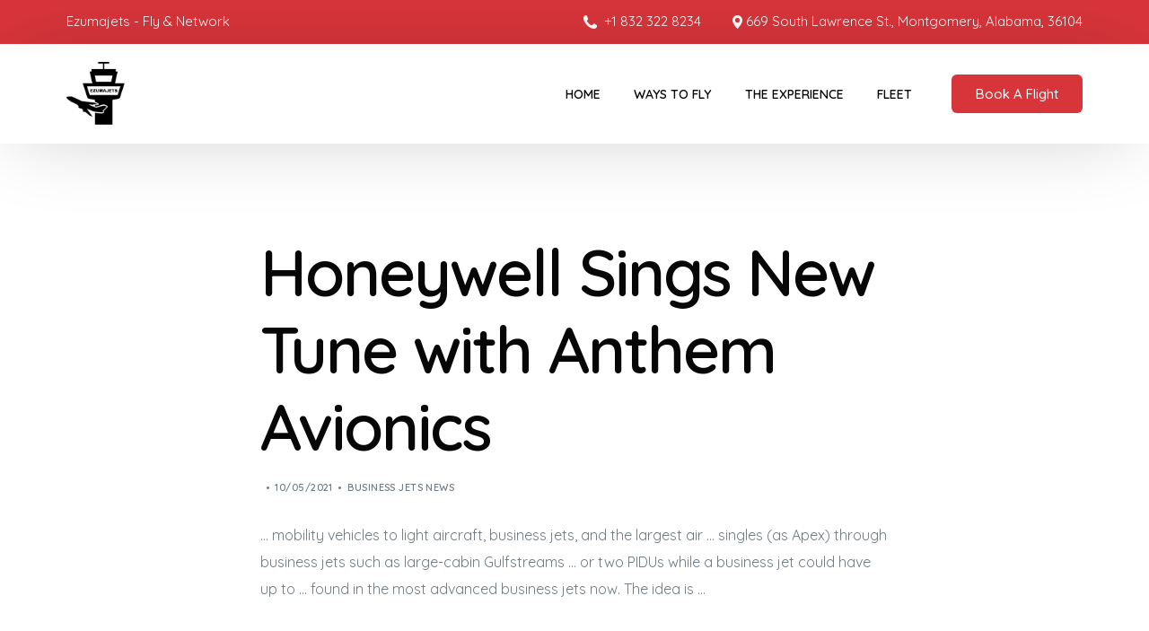

--- FILE ---
content_type: text/css
request_url: https://ezumajets.com/wp-content/themes/convertio-child/style.css?ver=6.9
body_size: -182
content:
/*
Theme Name:		 Convertio Child
Theme URI:		 https://convertio.uicore.co/
Description:	 Child theme for Convertio - Conversion Optimized Landing Page Theme
Author:			 UiCore
Author URI:		 https://uicore.co
Template:		 convertio
Version:		 1.0.0
Text Domain:	 convertio
*/


/*
    Add your custom styles here
*/


--- FILE ---
content_type: text/css
request_url: https://ezumajets.com/wp-content/themes/convertio/style.css?ver=6.9
body_size: 51272
content:
/*!
Theme Name: Convertio
Theme URI: https://uicore.co
Author: UiCore
Author URI: https://uicore.co
Description: Conversion Optimized Landing Page Theme
Version: 3.1.1
License: GNU General Public License v2 or later
License URI: http://www.gnu.org/licenses/gpl-2.0.html
Text Domain: convertio
Tags: elementor, woocommerce, responsive, multipurpose
Tested up to: 6.6
Requires PHP: 7.4.0es PHP: 7.4.0
*/
/* Box sizing rules */
*,
*::before,
*::after {
  box-sizing: border-box; }

/* Remove default padding */
ul[class],
ol[class],
ul,
ol {
  padding: 0; }

/* Remove default margin */
body,
h1,
h2,
h3,
h4,
h5,
h6,
p,
ul[class],
ol[class],
ul,
ol,
figure,
blockquote,
dl,
dd {
  margin: 0; }

/* Set core body defaults */
body {
  min-height: 100vh;
  scroll-behavior: smooth;
  text-rendering: optimizeSpeed;
  line-height: 1.5; }

/* Remove list styles on ul, ol elements with a class attribute */
ul[class],
ol[class] {
  list-style: none; }

/* A elements that don't have a class get default styles */
a:not([class]) {
  text-decoration-skip-ink: auto;
  text-decoration: none; }

/* Make images easier to work with */
img {
  max-width: 100%;
  display: block;
  height: auto; }

/* Natural flow and rhythm in articles by default */
article > * + * {
  margin-top: 1em; }

/* Inherit fonts for inputs and buttons */
input,
button,
textarea,
select {
  font: inherit; }
  input:focus,
  button:focus,
  textarea:focus,
  select:focus {
    outline: none; }

::-webkit-input-placeholder {
  color: inherit; }

/* Remove all animations and transitions for people that prefer not to see them */
@media (prefers-reduced-motion: reduce) {
  * {
    animation-duration: 0.01ms !important;
    animation-iteration-count: 1 !important;
    transition-duration: 0.01ms !important;
    scroll-behavior: auto !important; } }

.uicore-col,
.uicore-col-1,
.uicore-col-10,
.uicore-col-11,
.uicore-col-12,
.uicore-col-2,
.uicore-col-3,
.uicore-col-4,
.uicore-col-5,
.uicore-col-6,
.uicore-col-7,
.uicore-col-8,
.uicore-col-9,
.uicore-col-auto,
.uicore-col-lg,
.uicore-col-lg-1,
.uicore-col-lg-10,
.uicore-col-lg-11,
.uicore-col-lg-12,
.uicore-col-lg-2,
.uicore-col-lg-3,
.uicore-col-lg-4,
.uicore-col-lg-5,
.uicore-col-lg-6,
.uicore-col-lg-7,
.uicore-col-lg-8,
.uicore-col-lg-9,
.uicore-col-lg-auto,
.uicore-col-md,
.uicore-col-md-1,
.uicore-col-md-10,
.uicore-col-md-11,
.uicore-col-md-12,
.uicore-col-md-2,
.uicore-col-md-3,
.uicore-col-md-4,
.uicore-col-md-5,
.uicore-col-md-6,
.uicore-col-md-7,
.uicore-col-md-8,
.uicore-col-md-9,
.uicore-col-md-auto,
.uicore-col-sm,
.uicore-col-sm-1,
.uicore-col-sm-10,
.uicore-col-sm-11,
.uicore-col-sm-12,
.uicore-col-sm-2,
.uicore-col-sm-3,
.uicore-col-sm-4,
.uicore-col-sm-5,
.uicore-col-sm-6,
.uicore-col-sm-7,
.uicore-col-sm-8,
.uicore-col-sm-9,
.uicore-col-sm-auto,
.uicore-col-xl,
.uicore-col-xl-1,
.uicore-col-xl-10,
.uicore-col-xl-11,
.uicore-col-xl-12,
.uicore-col-xl-2,
.uicore-col-xl-3,
.uicore-col-xl-4,
.uicore-col-xl-5,
.uicore-col-xl-6,
.uicore-col-xl-7,
.uicore-col-xl-8,
.uicore-col-xl-9,
.uicore-col-xl-auto {
  position: relative;
  width: 100%;
  min-height: 1px; }

.uicore-col {
  -ms-flex-preferred-size: 0;
  flex-basis: 0;
  -ms-flex-positive: 1;
  flex-grow: 1;
  max-width: 100%; }

.uicore-col-auto {
  -ms-flex: 0 0 auto;
  flex: 0 0 auto;
  width: auto;
  max-width: none; }

.uicore-col-1 {
  -ms-flex: 0 0 8.333333%;
  flex: 0 0 8.333333%;
  max-width: 8.333333%; }

.uicore-col-2 {
  -ms-flex: 0 0 16.666667%;
  flex: 0 0 16.666667%;
  max-width: 16.666667%; }

.uicore-col-3 {
  -ms-flex: 0 0 25%;
  flex: 0 0 25%;
  max-width: 25%; }

.uicore-col-4 {
  -ms-flex: 0 0 33.333333%;
  flex: 0 0 33.333333%;
  max-width: 33.333333%; }

.uicore-col-5 {
  -ms-flex: 0 0 41.666667%;
  flex: 0 0 41.666667%;
  max-width: 41.666667%; }

.uicore-col-6 {
  -ms-flex: 0 0 50%;
  flex: 0 0 50%;
  max-width: 50%; }

.uicore-col-7 {
  -ms-flex: 0 0 58.333333%;
  flex: 0 0 58.333333%;
  max-width: 58.333333%; }

.uicore-col-8 {
  -ms-flex: 0 0 66.666667%;
  flex: 0 0 66.666667%;
  max-width: 66.666667%; }

.uicore-col-9 {
  -ms-flex: 0 0 75%;
  flex: 0 0 75%;
  max-width: 75%; }

.uicore-col-10 {
  -ms-flex: 0 0 83.333333%;
  flex: 0 0 83.333333%;
  max-width: 83.333333%; }

.uicore-col-11 {
  -ms-flex: 0 0 91.666667%;
  flex: 0 0 91.666667%;
  max-width: 91.666667%; }

.uicore-col-12 {
  -ms-flex: 0 0 100%;
  flex: 0 0 100%;
  max-width: 100%; }

@media (min-width: 576px) {
  .uicore-col-sm {
    -ms-flex-preferred-size: 0;
    flex-basis: 0;
    -ms-flex-positive: 1;
    flex-grow: 1;
    max-width: 100%; }
  .uicore-col-sm-auto {
    -ms-flex: 0 0 auto;
    flex: 0 0 auto;
    width: auto;
    max-width: none; }
  .uicore-col-sm-1 {
    -ms-flex: 0 0 8.333333%;
    flex: 0 0 8.333333%;
    max-width: 8.333333%; }
  .uicore-col-sm-2 {
    -ms-flex: 0 0 16.666667%;
    flex: 0 0 16.666667%;
    max-width: 16.666667%; }
  .uicore-col-sm-3 {
    -ms-flex: 0 0 25%;
    flex: 0 0 25%;
    max-width: 25%; }
  .uicore-col-sm-4 {
    -ms-flex: 0 0 33.333333%;
    flex: 0 0 33.333333%;
    max-width: 33.333333%; }
  .uicore-col-sm-5 {
    -ms-flex: 0 0 41.666667%;
    flex: 0 0 41.666667%;
    max-width: 41.666667%; }
  .uicore-col-sm-6 {
    -ms-flex: 0 0 50%;
    flex: 0 0 50%;
    max-width: 50%; }
  .uicore-col-sm-7 {
    -ms-flex: 0 0 58.333333%;
    flex: 0 0 58.333333%;
    max-width: 58.333333%; }
  .uicore-col-sm-8 {
    -ms-flex: 0 0 66.666667%;
    flex: 0 0 66.666667%;
    max-width: 66.666667%; }
  .uicore-col-sm-9 {
    -ms-flex: 0 0 75%;
    flex: 0 0 75%;
    max-width: 75%; }
  .uicore-col-sm-10 {
    -ms-flex: 0 0 83.333333%;
    flex: 0 0 83.333333%;
    max-width: 83.333333%; }
  .uicore-col-sm-11 {
    -ms-flex: 0 0 91.666667%;
    flex: 0 0 91.666667%;
    max-width: 91.666667%; }
  .uicore-col-sm-12 {
    -ms-flex: 0 0 100%;
    flex: 0 0 100%;
    max-width: 100%; } }

@media (min-width: 768px) {
  .uicore-col-md {
    -ms-flex-preferred-size: 0;
    flex-basis: 0;
    -ms-flex-positive: 1;
    flex-grow: 1;
    max-width: 100%; }
  .uicore-col-md-auto {
    -ms-flex: 0 0 auto;
    flex: 0 0 auto;
    width: auto;
    max-width: none; }
  .uicore-col-md-1 {
    -ms-flex: 0 0 8.333333%;
    flex: 0 0 8.333333%;
    max-width: 8.333333%; }
  .uicore-col-md-2 {
    -ms-flex: 0 0 16.666667%;
    flex: 0 0 16.666667%;
    max-width: 16.666667%; }
  .uicore-col-md-3 {
    -ms-flex: 0 0 25%;
    flex: 0 0 25%;
    max-width: 25%; }
  .uicore-col-md-4 {
    -ms-flex: 0 0 33.333333%;
    flex: 0 0 33.333333%;
    max-width: 33.333333%; }
  .uicore-col-md-5 {
    -ms-flex: 0 0 41.666667%;
    flex: 0 0 41.666667%;
    max-width: 41.666667%; }
  .uicore-col-md-6 {
    -ms-flex: 0 0 50%;
    flex: 0 0 50%;
    max-width: 50%; }
  .uicore-col-md-7 {
    -ms-flex: 0 0 58.333333%;
    flex: 0 0 58.333333%;
    max-width: 58.333333%; }
  .uicore-col-md-8 {
    -ms-flex: 0 0 66.666667%;
    flex: 0 0 66.666667%;
    max-width: 66.666667%; }
  .uicore-col-md-9 {
    -ms-flex: 0 0 75%;
    flex: 0 0 75%;
    max-width: 75%; }
  .uicore-col-md-10 {
    -ms-flex: 0 0 83.333333%;
    flex: 0 0 83.333333%;
    max-width: 83.333333%; }
  .uicore-col-md-11 {
    -ms-flex: 0 0 91.666667%;
    flex: 0 0 91.666667%;
    max-width: 91.666667%; }
  .uicore-col-md-12 {
    -ms-flex: 0 0 100%;
    flex: 0 0 100%;
    max-width: 100%; } }

@media (min-width: 992px) {
  .uicore-col-lg {
    -ms-flex-preferred-size: 0;
    flex-basis: 0;
    -ms-flex-positive: 1;
    flex-grow: 1;
    max-width: 100%; }
  .uicore-col-lg-auto {
    -ms-flex: 0 0 auto;
    flex: 0 0 auto;
    width: auto;
    max-width: none; }
  .uicore-col-lg-1 {
    -ms-flex: 0 0 8.333333%;
    flex: 0 0 8.333333%;
    max-width: 8.333333%; }
  .uicore-col-lg-2 {
    -ms-flex: 0 0 16.666667%;
    flex: 0 0 16.666667%;
    max-width: 16.666667%; }
  .uicore-col-lg-3 {
    -ms-flex: 0 0 25%;
    flex: 0 0 25%;
    max-width: 25%; }
  .uicore-col-lg-4 {
    -ms-flex: 0 0 33.333333%;
    flex: 0 0 33.333333%;
    max-width: 33.333333%; }
  .uicore-col-lg-5 {
    -ms-flex: 0 0 41.666667%;
    flex: 0 0 41.666667%;
    max-width: 41.666667%; }
  .uicore-col-lg-6 {
    -ms-flex: 0 0 50%;
    flex: 0 0 50%;
    max-width: 50%; }
  .uicore-col-lg-7 {
    -ms-flex: 0 0 58.333333%;
    flex: 0 0 58.333333%;
    max-width: 58.333333%; }
  .uicore-col-lg-8 {
    -ms-flex: 0 0 66.666667%;
    flex: 0 0 66.666667%;
    max-width: 66.666667%; }
  .uicore-col-lg-9 {
    -ms-flex: 0 0 75%;
    flex: 0 0 75%;
    max-width: 75%; }
  .uicore-col-lg-10 {
    -ms-flex: 0 0 83.333333%;
    flex: 0 0 83.333333%;
    max-width: 83.333333%; }
  .uicore-col-lg-11 {
    -ms-flex: 0 0 91.666667%;
    flex: 0 0 91.666667%;
    max-width: 91.666667%; }
  .uicore-col-lg-12 {
    -ms-flex: 0 0 100%;
    flex: 0 0 100%;
    max-width: 100%; } }

@media (min-width: 1200px) {
  .uicore-col-xl {
    -ms-flex-preferred-size: 0;
    flex-basis: 0;
    -ms-flex-positive: 1;
    flex-grow: 1;
    max-width: 100%; }
  .uicore-col-xl-auto {
    -ms-flex: 0 0 auto;
    flex: 0 0 auto;
    width: auto;
    max-width: none; }
  .uicore-col-xl-1 {
    -ms-flex: 0 0 8.333333%;
    flex: 0 0 8.333333%;
    max-width: 8.333333%; }
  .uicore-col-xl-2 {
    -ms-flex: 0 0 16.666667%;
    flex: 0 0 16.666667%;
    max-width: 16.666667%; }
  .uicore-col-xl-3 {
    -ms-flex: 0 0 25%;
    flex: 0 0 25%;
    max-width: 25%; }
  .uicore-col-xl-4 {
    -ms-flex: 0 0 33.333333%;
    flex: 0 0 33.333333%;
    max-width: 33.333333%; }
  .uicore-col-xl-5 {
    -ms-flex: 0 0 41.666667%;
    flex: 0 0 41.666667%;
    max-width: 41.666667%; }
  .uicore-col-xl-6 {
    -ms-flex: 0 0 50%;
    flex: 0 0 50%;
    max-width: 50%; }
  .uicore-col-xl-7 {
    -ms-flex: 0 0 58.333333%;
    flex: 0 0 58.333333%;
    max-width: 58.333333%; }
  .uicore-col-xl-8 {
    -ms-flex: 0 0 66.666667%;
    flex: 0 0 66.666667%;
    max-width: 66.666667%; }
  .uicore-col-xl-9 {
    -ms-flex: 0 0 75%;
    flex: 0 0 75%;
    max-width: 75%; }
  .uicore-col-xl-10 {
    -ms-flex: 0 0 83.333333%;
    flex: 0 0 83.333333%;
    max-width: 83.333333%; }
  .uicore-col-xl-11 {
    -ms-flex: 0 0 91.666667%;
    flex: 0 0 91.666667%;
    max-width: 91.666667%; }
  .uicore-col-xl-12 {
    -ms-flex: 0 0 100%;
    flex: 0 0 100%;
    max-width: 100%; } }

.uicore-container {
  width: 100%;
  padding-right: 15px;
  padding-left: 15px;
  margin-right: auto;
  margin-left: auto;
  display: flex;
  flex-direction: row; }

@media (min-width: 576px) {
  .uicore-container {
    max-width: 540px; } }

@media (min-width: 768px) {
  .uicore-container {
    max-width: 720px; } }

@media (min-width: 992px) {
  .uicore-container {
    max-width: 960px; } }

@media (min-width: 1200px) {
  .uicore-container {
    max-width: 1240px; } }

.uicore-row {
  display: -ms-flexbox;
  display: flex;
  -ms-flex-wrap: wrap;
  flex-wrap: wrap;
  width: 100%;
  align-content: flex-start; }

.uicore-grid-item .entry-header h2 {
  margin: 15px 0 0 0; }

.uicore-grid-item .cat-links {
  margin-left: 1px;
  color: #606060;
  font-size: 12px;
  font-weight: 500; }
  .uicore-grid-item .cat-links a {
    color: #3366FF;
    text-transform: uppercase;
    text-decoration: none;
    letter-spacing: 0.04em;
    line-height: 14px;
    font-size: 11px;
    font-weight: 600;
    transition: all 0.3s ease-in-out; }
    .uicore-grid-item .cat-links a:hover {
      color: #254EDB; }

.uicore-grid-item .entry-title {
  font-size: 20px;
  font-weight: 600;
  line-height: 25px; }
  .uicore-grid-item .entry-title a {
    color: #1D1D21;
    text-decoration: none;
    word-wrap: break-word;
    transition: all 0.3s ease-in-out; }

.uicore-grid-item .entry-content {
  font-size: 14px;
  line-height: 1.57;
  margin-top: 15px; }

.uicore-grid-item .entry-footer {
  color: #606060;
  text-transform: uppercase;
  letter-spacing: 0.04em;
  line-height: 14px;
  font-size: 11px;
  font-weight: 600; }
  .uicore-grid-item .entry-footer > Span {
    padding-top: 16px; }
  .uicore-grid-item .entry-footer a {
    color: #606060;
    text-decoration: none;
    transition: all 0.3s ease-in-out; }
    .uicore-grid-item .entry-footer a:hover {
      color: #1D1D21; }

.uicore-row-offset .entry-footer > span {
  display: inline-block; }

.archive .entry-content,
.blog .entry-content {
  color: #1D1D21;
  word-break: break-all; }

.sticky .uicore-grid-item {
  box-shadow: 0 10px 20px rgba(52, 51, 82, 0.08);
  margin-bottom: 48px;
  border: 1px solid #f4f4f4;
  padding: 23px 30px 30px; }
  @media (max-width: 767px) {
    .sticky .uicore-grid-item {
      padding: 15px; } }

@media (max-width: 992px) {
  .archive .uicore-grid-item .entry-title,
  .blog .uicore-grid-item .entry-title {
    font-size: 18px; }
  .archive .uicore-grid-item .entry-content,
  .blog .uicore-grid-item .entry-content {
    font-size: 14px;
    line-height: 1.57; }
  .archive .uicore-grid-item .entry-footer,
  .blog .uicore-grid-item .entry-footer {
    margin-top: 15px;
    letter-spacing: -0.015em;
    color: #606060;
    font-size: 12px; }
    .archive .uicore-grid-item .entry-footer a,
    .blog .uicore-grid-item .entry-footer a {
      font-weight: 500;
      color: #606060;
      text-decoration: none;
      transition: all 0.3s ease-in-out; }
      .archive .uicore-grid-item .entry-footer a:hover,
      .blog .uicore-grid-item .entry-footer a:hover {
        color: #3366FF; } }

.uicore-grid-item .entry-title a:hover {
  color: #254EDB; }

.page .content-area .uicore-row {
  margin-left: 0;
  margin-right: 0; }

#uicore-page {
  display: flex;
  flex-direction: column;
  min-height: 100vh; }

/* grid css */
.uicore-grid-item {
  padding: 0 20px 40px; }
  .uicore-grid-item .entry-content {
    word-break: break-word; }
  @media (max-width: 767px) {
    .uicore-grid-item {
      padding: 0 0 40px; } }

.search article.type-page {
  margin: 0 0; }

.single .uicore-grid-item {
  padding: 0 0 60px; }

.sticky {
  flex: 0 0 calc(100% - 40px);
  max-width: calc(100% - 40px);
  margin: 0 auto 0; }
  @media (max-width: 767px) {
    .sticky {
      margin: 0;
      max-width: 100%;
      flex: 1; } }

@media (min-width: 768px) {
  .content-area .uicore-row-offset {
    width: 100%;
    overflow: hidden;
    margin: 0 -20px; } }

.content-area .uicore-row-offset .uicore-row {
  margin-bottom: 50px; }
  @media (max-width: 768px) {
    .content-area .uicore-row-offset .uicore-row {
      margin-bottom: 20px; } }

@media (max-width: 992px) {
  .content-area .uicore-row-offset {
    width: auto; }
  .uicore-container {
    flex-direction: column; } }

@media (max-width: 767px) {
  #primary.content-area {
    padding: 0; }
  .single-post .uicore-grid-item {
    padding: 15px; } }

article.type-page {
  width: 100%;
  margin: 30px 0; }

form label {
  font-size: 14px;
  font-weight: 500; }

form input,
form select,
form textarea {
  display: block;
  font-size: 14px;
  line-height: initial;
  margin: 9px 0 0;
  padding: 10px 15px;
  border-style: solid;
  border-radius: 3px;
  font-weight: normal;
  border: 1px solid #e6e9ec;
  transition: all 0.3s ease-in-out;
  width: 100%; }
  form input:focus,
  form select:focus,
  form textarea:focus {
    outline: none;
    border-color: #d4d5d6; }

form input[type="submit"] {
  border-color: #3366FF;
  background: #3366FF;
  color: #fff;
  transition: all 0.3s ease-in-out;
  cursor: pointer;
  width: auto;
  border-radius: 2px 2px 2px 2px; }
  form input[type="submit"]:hover {
    border-color: #254EDB;
    background: #254EDB; }
  form input[type="submit"]:focus {
    outline: none; }

.default-button {
  padding: 19px 50px;
  background: #3366FF;
  color: #fff;
  font-weight: 500;
  text-decoration: none;
  border-radius: 4px;
  width: auto;
  line-height: 1;
  transition: all 0.3s; }
  .default-button:hover {
    background: #254EDB;
    color: #fff; }

.utility-page {
  display: flex;
  flex-direction: column;
  flex-wrap: nowrap;
  justify-content: center;
  align-items: center;
  align-content: stretch;
  height: calc(100vh - 235px); }
  @media (max-width: 767px) {
    .utility-page {
      height: auto; } }
  .utility-page .error-404-img {
    width: 267px; }
  .utility-page .default-button {
    margin-top: 40px; }
  .utility-page .maintenance-title {
    max-width: 700px;
    text-align: center; }

.error404 .ui-page-title {
  display: none; }

.screen-reader-text {
  border: 0;
  clip: rect(1px, 1px, 1px, 1px);
  clip-path: inset(50%);
  height: 1px;
  margin: -1px;
  overflow: hidden;
  padding: 0;
  position: absolute !important;
  width: 1px;
  word-wrap: normal !important; }

.screen-reader-text:focus {
  background-color: #eee;
  clip: auto !important;
  clip-path: none;
  color: #444;
  display: block;
  font-size: 1em;
  height: auto;
  left: 5px;
  line-height: normal;
  padding: 15px 23px 14px;
  text-decoration: none;
  top: 5px;
  width: auto;
  z-index: 100000; }

.wp-block-image .aligncenter,
.wp-block-image .aligncenter > figcaption,
.wp-block-image .alignleft,
.wp-block-image .alignleft > figcaption,
.wp-block-image .alignright,
.wp-block-image .alignright > figcaption,
.wp-block-image.is-resized,
.wp-block-image.is-resized > figcaption {
  display: block; }

.page .uicore-container article.uicore-col-md-12,
.single .uicore-container article.uicore-col-md-12 {
  margin-bottom: 40px;
  margin-top: -15px; }
  .page .uicore-container article.uicore-col-md-12 .uicore-grid-item,
  .single .uicore-container article.uicore-col-md-12 .uicore-grid-item {
    padding: 0; }
    .page .uicore-container article.uicore-col-md-12 .uicore-grid-item .ui-pagination,
    .single .uicore-container article.uicore-col-md-12 .uicore-grid-item .ui-pagination {
      margin-left: 0;
      margin-top: 20px; }

.page .ui-pagination {
  margin-left: 0;
  margin-top: 30px; }

.archive .uicore-row-offset .uicore-row,
.search .uicore-row-offset .uicore-row {
  margin-bottom: 0; }

.archive .ui-pagination,
.search .ui-pagination {
  margin-bottom: 50px; }

.search-no-results .search-form input[type=submit] {
  display: block;
  margin-left: 10px; }

.search-no-results form {
  display: flex;
  margin-bottom: 15px;
  margin-top: 30px; }

.search-no-results .no-results {
  padding: 30px 0; }

.wp-block-button.is-style-squared .wp-block-button__link {
  border-radius: 0; }

/* typo */
html {
  font-family: Public Sans, sans-serif;
  -webkit-font-smoothing: antialiased;
  scroll-behavior: smooth;
  text-rendering: optimizeLegibility; }

h1,
h2,
h3,
h4,
h5,
h6 {
  margin-top: 1rem;
  margin-bottom: .5rem;
  font-weight: 600;
  line-height: 1.2;
  color: #1D1D21;
  letter-spacing: -0.027em; }

h1 {
  font-size: 50px; }

h2 {
  font-size: 32px; }

h3 {
  font-size: 26px; }

h4 {
  font-size: 22px; }

h5 {
  font-size: 18px; }

h6 {
  font-size: 14px; }

body,
ol,
p,
ul,
form p {
  font-weight: 400;
  font-size: 16px;
  line-height: 1.66;
  color: #606060; }

b, strong {
  color: #1D1D21;
  font-weight: 600; }

p, dl, dt {
  margin-top: 1rem; }
  p:first-child, dl:first-child, dt:first-child {
    margin-top: 0; }

dt {
  color: #1D1D21;
  font-weight: 600; }

ol,
ul {
  margin-left: 18px; }

a {
  color: #1D1D21;
  transition: all .3s ease-in-out; }
  a:hover {
    color: #3366FF;
    transition: all .3s ease-in-out; }
  a strong {
    color: inherit; }

@media (max-width: 992px) {
  h1 {
    font-size: 48px; }
  h2 {
    font-size: 36px; }
  h3 {
    font-size: 24px; }
  h4 {
    font-size: 18px; }
  h5 {
    font-size: 16px; }
  h6 {
    font-size: 12px; }
  body,
  ol,
  p,
  ul {
    font-size: 14px; } }

@media (max-width: 767px) {
  h1 {
    font-size: 40px; }
  h2 {
    font-size: 30px; }
  h3 {
    font-size: 21px; }
  h4 {
    font-size: 18px; }
  h5 {
    font-size: 14px; }
  h6 {
    font-size: 12px; }
  body,
  ol,
  p,
  ul {
    font-size: 14px; } }

/* header */
#masthead .uicore-row {
  justify-content: space-between;
  align-items: center; }

.nav-menu {
  display: flex;
  flex-direction: row;
  text-decoration: none;
  position: relative; }

.main-navigation {
  display: flex;
  align-items: center; }
  .main-navigation .menu-item-has-children:after {
    font-family: "ui-icons";
    content: "\E918";
    font-size: 10px;
    position: absolute;
    right: 0;
    top: calc(50% - 7px); }
  .main-navigation .menu-item-has-children .menu-item-has-children > a {
    padding-right: 40px; }
  .main-navigation .menu-item-has-children .menu-item-has-children:after {
    transform: rotate(-90deg);
    right: 20px;
    top: calc(50% - 7px); }

.nav-menu li {
  position: relative; }

.nav-menu ul {
  position: absolute;
  width: auto;
  top: 70px;
  display: none; }

.nav-menu li ul a {
  white-space: nowrap;
  display: block; }

.nav-menu ul ul {
  top: auto; }

.nav-menu li ul ul {
  right: -100%;
  margin: 0;
  top: -21px; }

@media screen and (min-width: 993px) {
  .nav-menu li:hover ul ul,
  .nav-menu li:hover ul ul ul,
  .nav-menu li:hover ul ul ul ul {
    display: none; }
  .nav-menu li li li li:hover ul,
  .nav-menu li li li:hover ul,
  .nav-menu li li:hover ul,
  .nav-menu li:hover ul {
    display: block; } }

.site-header {
  background-color: #254EDB;
  z-index: 2;
  min-height: 70px;
  display: flex;
  align-items: center; }
  .site-header .site-branding .site-title {
    line-height: 1; }
  .site-header .site-branding a {
    font-size: 32px;
    font-weight: 700;
    color: #fff; }

.main-navigation .nav-menu li > a {
  padding: 0 15px;
  line-height: 5;
  font-size: 16px;
  font-weight: 400;
  text-transform: capitalize;
  color: #fff;
  transition: all 0.3s ease-in-out; }
  .main-navigation .nav-menu li > a:hover {
    color: #43C143; }

.main-navigation .sub-menu {
  z-index: 999;
  background: white;
  padding: 20px 0 !important;
  border: 1px solid #f4f4f4; }
  @media screen and (max-width: 993px) {
    .main-navigation .sub-menu {
      padding: 8px 0 0 !important; } }
  .main-navigation .sub-menu li > a {
    line-height: 1.4;
    padding: 10px 30px;
    color: #222; }
  .main-navigation .sub-menu .menu-item-has-children.uicore-edge > .sub-menu {
    right: 100%; }

@media screen and (min-width: 993px) {
  .main-navigation .menu-toggle {
    display: none; } }

@media screen and (max-width: 992px) {
  .main-navigation .nav-menu {
    z-index: 99;
    position: fixed;
    height: 100%;
    width: calc(100% - 90px);
    max-width: 450px;
    background: #191919;
    top: 0;
    left: -100%;
    overflow: auto;
    flex-direction: column;
    padding: 20px 0 !important; }
    .main-navigation .nav-menu li {
      padding: 8px 20px;
      width: 100%; }
      .main-navigation .nav-menu li li {
        padding: 3px 0 3px 10px; }
      .main-navigation .nav-menu li > a {
        color: #fff !important;
        font-size: 18px;
        line-height: 1.5;
        width: 100%; } }

@media (max-width: 992px) {
  .admin-bar .main-navigation .nav-menu {
    top: 45px;
    height: calc(100% - 45px); }
  .site-header .uicore-container {
    padding: 0 15px; }
  .nav-menu .sub-menu {
    position: relative;
    display: block;
    background: inherit !important;
    top: 0 !important;
    left: 0 !important;
    border: none !important; }
  .nav-menu .menu-item-has-children:after {
    content: "" !important; }
  .nav-menu a {
    padding: 0 !important;
    float: none !important; }
  .main-navigation .sub-menu li > a {
    padding: 8px 0 !important;
    font-size: 14px; } }

.menu-toggle {
  position: relative;
  display: inline-block;
  width: 30px;
  height: 30px;
  margin: 0; }
  .menu-toggle span {
    margin: 0 auto;
    position: relative;
    top: 14px; }
  .menu-toggle span:before,
  .menu-toggle span:after {
    position: absolute;
    content: ""; }
  .menu-toggle span,
  .menu-toggle span:before,
  .menu-toggle span:after {
    width: 30px;
    height: 4px;
    background-color: #1D1D21;
    display: block;
    border-radius: 3px;
    -webkit-border-radius: 3px;
    -moz-border-radius: 3px;
    -ms-border-radius: 3px;
    -o-border-radius: 3px; }
  .menu-toggle span:before {
    margin-top: -10px; }
  .menu-toggle span:after {
    margin-top: 10px; }
  .menu-toggle span {
    -webkit-transition-duration: 0s;
    transition-duration: 0s;
    -webkit-transition-delay: 0.2s;
    transition-delay: 0.2s; }
  .menu-toggle.ui-menu-visible span {
    background-color: rgba(0, 0, 0, 0);
    -webkit-transition-delay: 0.2s;
    transition-delay: 0.2s; }
  .menu-toggle span:before {
    -webkit-transition-property: margin, -webkit-transform;
    transition-property: margin, transform;
    -webkit-transition-duration: 0.2s;
    transition-duration: 0.2s;
    -webkit-transition-delay: 0.2s, 0s;
    transition-delay: 0.2s, 0s; }
  .menu-toggle.ui-menu-visible span:before {
    margin-top: 0;
    -webkit-transform: rotate(45deg);
    transform: rotate(45deg);
    -webkit-transition-delay: 0s, 0.2s;
    transition-delay: 0s, 0.2s; }
  .menu-toggle span:after {
    -webkit-transition-property: margin, -webkit-transform;
    transition-property: margin, transform;
    -webkit-transition-duration: 0.2s;
    transition-duration: 0.2s;
    -webkit-transition-delay: 0.2s, 0s;
    transition-delay: 0.2s, 0s; }
  .menu-toggle.ui-menu-visible span:after {
    margin-top: 0;
    -webkit-transform: rotate(-45deg);
    transform: rotate(-45deg);
    -webkit-transition-delay: 0s, 0.2s;
    transition-delay: 0s, 0.2s; }

.submenu-toggle {
  position: absolute;
  right: 20px;
  line-height: 32px;
  top: 4px;
  height: 32px;
  font-size: 23px;
  background: rgba(255, 255, 255, 0.04);
  width: 32px;
  border-radius: 3px;
  text-align: center;
  cursor: pointer;
  color: white; }

.sub-menu .submenu-toggle {
  right: 0; }

.ui-page-title {
  padding: 100px 0;
  background: #254EDB;
  margin-bottom: 60px;
  text-align: center; }
  .ui-page-title .uicore-container {
    justify-content: center;
    flex-direction: column; }
  .ui-page-title h1 {
    margin: .4em 0;
    font-size: 48px;
    color: #fff;
    font-weight: 500; }
  .ui-page-title .entry-meta-data {
    color: #fff;
    font-size: 18px;
    font-weight: 400; }
    .ui-page-title .entry-meta-data a {
      color: #fff;
      opacity: .6;
      text-decoration: none; }
    .ui-page-title .entry-meta-data a:hover {
      opacity: 1; }

@media (max-width: 767px) {
  .ui-page-title {
    padding: 75px 0; }
    .ui-page-title .uicore-container {
      padding: 0 50px; }
    .ui-page-title .entry-title {
      margin-top: 0; } }

/* footer */
.site-footer {
  background: #1D1D21;
  padding: 20px 0;
  font-size: 14px;
  letter-spacing: -0.015em;
  color: #606060;
  margin-top: auto; }
  .site-footer a {
    color: #fff; }
    .site-footer a:hover {
      color: #3366FF; }

@media (max-width: 767px) {
  .site-footer .uicore-container {
    padding: 0 15px; } }

/* pagination */
.ui-pagination, .woocommerce-pagination {
  width: 100%;
  display: flex;
  justify-content: flex-start;
  margin-top: 7px; }

.ui-pagination, .woocommerce nav.woocommerce-pagination {
  margin-bottom: 20px;
  margin-left: 20px; }
  .ui-pagination ul, .woocommerce nav.woocommerce-pagination ul {
    margin-left: 0;
    display: flex;
    list-style: none;
    padding: 0;
    justify-content: center;
    border: none; }
    .ui-pagination ul li, .woocommerce nav.woocommerce-pagination ul li {
      border: 1px solid #e6e9ec;
      background-color: #fff;
      border-radius: 0;
      width: 3.175em;
      margin: 0 0.4em;
      text-align: center;
      transition: all 0.23s cubic-bezier(0.42, 0.19, 0.4, 0.93);
      font-size: 12px; }
      .ui-pagination ul li:first-child, .woocommerce nav.woocommerce-pagination ul li:first-child {
        margin-left: 0; }
      .ui-pagination ul li a,
      .ui-pagination ul li span, .woocommerce nav.woocommerce-pagination ul li a,
      .woocommerce nav.woocommerce-pagination ul li span {
        line-height: 3em; }
      .ui-pagination ul li a, .woocommerce nav.woocommerce-pagination ul li a {
        text-align: center;
        position: relative;
        display: block;
        color: #343352;
        text-decoration: none; }
        .ui-pagination ul li a:after, .woocommerce nav.woocommerce-pagination ul li a:after {
          content: ' ';
          display: block;
          position: absolute;
          top: 0;
          bottom: 0;
          left: 0;
          right: 0;
          opacity: 0.05;
          border-radius: 2px; }
      .ui-pagination ul li.ui-active, .ui-pagination ul li:hover, .woocommerce nav.woocommerce-pagination ul li.ui-active, .woocommerce nav.woocommerce-pagination ul li:hover {
        border: 1px solid #A3AFB7;
        color: #1D1D21; }
      .ui-pagination ul li a.next:before,
      .ui-pagination ul li a.prev:before, .woocommerce nav.woocommerce-pagination ul li a.next:before,
      .woocommerce nav.woocommerce-pagination ul li a.prev:before {
        content: "\e918";
        display: block;
        font-family: 'ui-icons' !important;
        transform: rotate(90deg);
        font-size: 12px; }
      .ui-pagination ul li a.next:before, .woocommerce nav.woocommerce-pagination ul li a.next:before {
        transform: rotate(-90deg); }

@media (max-width: 767px) {
  .ui-pagination {
    margin-top: 30px; } }

.ui-pages li {
  line-height: 3em; }

.ui-pages a {
  text-decoration: none; }

.woocommerce nav.woocommerce-pagination {
  margin: -20px 0 60px; }

.single-post .content-area main > .uicore-row {
  margin: 0 auto;
  overflow: hidden; }

.single-post .entry-meta {
  color: #606060;
  text-transform: uppercase;
  letter-spacing: 1px;
  line-height: 14px;
  font-size: 11px;
  font-weight: 600;
  margin-top: 20px; }
  @media (max-width: 767px) {
    .single-post .entry-meta {
      margin-top: 10px; } }
  .single-post .entry-meta a {
    color: #606060;
    text-decoration: none;
    transition: all 0.3s ease-in-out; }
    .single-post .entry-meta a:hover {
      color: #3366FF; }

.single-post .entry-footer {
  clear: both;
  padding-top: 0;
  margin-top: 0; }

.single-post .tags-links {
  margin: -5px;
  display: flex;
  flex-wrap: wrap;
  margin-top: 20px; }
  .single-post .tags-links a {
    font-size: 10px !important;
    font-weight: 500;
    text-transform: uppercase;
    letter-spacing: 1px;
    padding: 10px 15px;
    border: 1px solid #e6e9ec;
    margin: 5px;
    line-height: 1.5;
    transition: all 0.3s ease-in-out; }
    .single-post .tags-links a:hover {
      border: 1px solid #A3AFB7;
      color: #1D1D21; }

.single-post .comment-form-cookies-consent {
  display: flex;
  align-items: flex-start; }
  .single-post .comment-form-cookies-consent #wp-comment-cookies-consent {
    width: auto; }
  .single-post .comment-form-cookies-consent label[for=wp-comment-cookies-consent] {
    margin: -5px 0 0 8px; }

div[class^='wp-block-'],
figure[class^='wp-block-'],
ul[class^='wp-block-'],
.wp-audio-shortcode {
  margin-bottom: 18px;
  margin-top: 9px; }

.entry-content > *:first-child {
  margin-top: 0; }

.alignleft {
  float: left;
  margin: 0 18px 0 0;
  box-sizing: border-box; }
  .alignleft.wp-block-cover, .alignleft.wp-block-cover-image, .alignleft.wp-block-image, .alignleft.wp-block-pullquote {
    margin: 24px 30px 24px 0 !important; }

.alignleft.wp-block-cover {
  max-width: 290px !important; }

.aligncenter,
.wp-block-image.aligncenter {
  text-align: center;
  float: none;
  margin-left: auto;
  margin-right: auto;
  box-sizing: border-box; }

.alignright,
.pull-right {
  float: right !important;
  margin: 0 0 0 18px; }
  .alignright.wp-block-cover, .alignright.wp-block-cover-image, .alignright.wp-block-image, .alignright.wp-block-pullquote,
  .pull-right.wp-block-cover,
  .pull-right.wp-block-cover-image,
  .pull-right.wp-block-image,
  .pull-right.wp-block-pullquote {
    margin: 24px 0 24px 30px !important; }

.wp-block-cover-image p:not(.has-text-color) {
  color: #fff; }

.wp-caption-text,
figcaption,
small {
  font-size: 12px;
  color: #606060;
  font-weight: 500; }
  .wp-caption-text a,
  figcaption a,
  small a {
    color: #1D1D21; }
    .wp-caption-text a:hover,
    figcaption a:hover,
    small a:hover {
      color: #3366FF; }

.wp-caption-text {
  font-style: normal;
  display: table-caption;
  caption-side: bottom;
  margin-top: 0.5em;
  margin-bottom: 1em; }

.gallery-caption,
.wp-caption {
  width: auto;
  max-width: 100%;
  margin-top: 18px;
  margin-bottom: 18px;
  display: table;
  table-layout: fixed; }

.wp-block-button__link {
  font-size: 16px; }

.wp-block-cover-text {
  color: #fff !important; }

.wp-block-gallery + .wp-block-gallery {
  margin-top: 0; }

.wp-block-quote {
  margin: 30px 0 !important;
  padding: 0 0 0 30px !important;
  border-left: 2px solid #ebebeb; }
  .wp-block-quote p {
    font-family: Georgia, Cambria, "Times New Roman", Times, serif;
    font-size: 21px;
    font-style: italic;
    font-weight: 400;
    color: #3366FF; }
    .wp-block-quote p a {
      color: #3366FF; }
  .wp-block-quote cite {
    font-size: 14px;
    font-style: normal;
    font-weight: 500;
    color: #1D1D21; }

blockquote {
  margin: 27px 0;
  padding: 0 0 0 27px;
  border-left: 2px solid #3366FF; }
  blockquote p {
    color: #1D1D21; }

@media (max-width: 767px) {
  .wp-block-quote {
    margin: 15px 0 !important;
    padding: 0 0 0 15px !important; }
    .wp-block-quote p {
      font-size: 18px; }
    .wp-block-quote.is-style-large p {
      font-size: 21px; } }

.wp-block-pullquote {
  margin: 30px 0 !important;
  padding: 30px 0 !important;
  border-top: 2px solid #ebebeb;
  border-bottom: 2px solid #ebebeb;
  border-left: none;
  border-right: none; }
  .wp-block-pullquote p {
    font-family: Georgia, Cambria, "Times New Roman", Times, serif;
    font-size: 21px !important;
    font-style: italic;
    font-weight: 400;
    color: #3366FF; }
    .wp-block-pullquote p a {
      color: #3366FF; }
  .wp-block-pullquote cite {
    font-size: 14px;
    font-style: normal;
    font-weight: 500;
    color: #1D1D21; }

.wp-block-group__inner-container {
  padding: 18px; }

.wp-block-latest-posts.is-grid li {
  margin: 0 16px 0 0; }

code,
pre {
  overflow: auto;
  white-space: pre-wrap;
  word-wrap: break-word;
  word-break: break-all;
  font-family: Menlo,Consolas,monaco,monospace;
  font-size: 14px; }

hr {
  margin: 27px 0;
  border: 0;
  border-top: 1px solid #f4f4f4; }

table {
  empty-cells: show;
  border: 1px solid #f4f4f4;
  margin: 18px 0;
  border-collapse: collapse;
  border-spacing: 0; }
  table td,
  table th {
    background-color: transparent;
    border-left: 1px solid #f4f4f4;
    border-bottom: 1px solid #f4f4f4;
    font-size: inherit;
    margin: 0;
    overflow: visible;
    padding: 8px 18px 7px;
    font-weight: 600; }
    table td:first-child, table td:first-child,
    table th:first-child,
    table th:first-child {
      border-left-width: 0; }

.gallery {
  display: flex;
  flex-wrap: wrap;
  margin: -5px; }
  .gallery.gallery-columns-1 .gallery-item {
    flex: 0 100%; }
  .gallery.gallery-columns-2 .gallery-item {
    flex: 0 50%; }
  .gallery.gallery-columns-3 .gallery-item {
    flex: 0 33.333%; }
  .gallery.gallery-columns-4 .gallery-item {
    flex: 0 25%; }
  .gallery.gallery-columns-5 .gallery-item {
    flex: 0 20%; }
  .gallery.gallery-columns-6 .gallery-item {
    flex: 0 16.666%; }
  .gallery.gallery-columns-7 .gallery-item {
    flex: 0 14.285%; }
  .gallery.gallery-columns-8 .gallery-item {
    flex: 0 12.5%; }
  .gallery.gallery-columns-9 .gallery-item {
    flex: 0 11.111%; }
  .gallery .gallery-item {
    margin: 0;
    padding: 5px; }
    .gallery .gallery-item img {
      width: 100%;
      height: auto;
      display: block; }
    .gallery .gallery-item a {
      display: block; }
    .gallery .gallery-item .gallery-caption {
      font-size: 12px;
      line-height: 1.5;
      padding: 10px 0; }

.page-template-default label {
  font-size: 14px;
  font-weight: 500; }

.page-template-default input,
.page-template-default select,
.page-template-default textarea {
  display: block;
  font-size: 14px;
  line-height: initial;
  margin: 9px 0 0;
  padding: 10px 15px;
  border-style: solid;
  border-radius: 3px;
  font-weight: normal;
  border: 1px solid #e6e9ec;
  transition: all 0.3s ease-in-out;
  width: 100%; }
  .page-template-default input:focus,
  .page-template-default select:focus,
  .page-template-default textarea:focus {
    outline: none;
    border-color: #d4d5d6; }

.page-template-default input[type="submit"] {
  border-color: #1D1D21;
  background: #1D1D21;
  color: #fff;
  transition: all 0.3s ease-in-out;
  cursor: pointer;
  width: auto; }
  .page-template-default input[type="submit"]:hover {
    border-color: #3366FF;
    background: #3366FF; }
  .page-template-default input[type="submit"]:focus {
    outline: none; }

.page-template-default .comment-form-cookies-consent {
  display: flex;
  align-items: flex-start; }
  .page-template-default .comment-form-cookies-consent #wp-comment-cookies-consent {
    width: auto; }
  .page-template-default .comment-form-cookies-consent label[for=wp-comment-cookies-consent] {
    margin: 3px 0 0 8px; }

.search-form input[type=submit] {
  display: none; }

.wp-calendar-nav {
  font-size: 14px; }

.comments-area {
  width: 100%; }
  .comments-area form {
    margin: 0 -10px; }
  .comments-area textarea,
  .comments-area input {
    background-color: transparent;
    border: 1px solid #e6e9ec;
    padding: 10px 15px;
    border-radius: 3px;
    line-height: 1.875;
    margin: 0; }
  .comments-area label {
    display: inline-block;
    margin-bottom: 0.5em;
    font-size: 80%; }
  .comments-area .comments-title {
    font-size: 23px;
    font-weight: 600;
    padding: 36px 0 0;
    border-top: 1px solid #e6e9ec;
    margin: 0; }
  .comments-area .comment-list {
    padding: 36px 0 0; }
    .comments-area .comment-list .comment-meta .comment-author img {
      float: left;
      width: 48px;
      border-radius: 3px;
      margin-right: 18px; }
    .comments-area .comment-list .comment-meta .comment-author .fn a {
      text-decoration: none; }
    .comments-area .comment-list .comment-meta .comment-author .says {
      color: #1D1D21; }
    .comments-area .comment-list .comment-meta .comment-metadata {
      font-size: 12px;
      line-height: 1.4; }
    .comments-area .comment-list .comment-content {
      padding-top: 20px; }
      .comments-area .comment-list .comment-content p img {
        padding: 18px 0; }
    .comments-area .comment-list .comment-body {
      padding: 36px 0;
      border-top: 1px solid #e6e9ec;
      position: relative; }
      .comments-area .comment-list .comment-body .reply {
        margin-top: 0; }
      .comments-area .comment-list .comment-body .comment-reply-link {
        font-size: 12px;
        font-weight: 600;
        text-transform: uppercase;
        letter-spacing: 0.01em;
        text-decoration: none;
        margin-top: 32px;
        display: block; }
    .comments-area .comment-list li[class*="depth-"] {
      padding-left: 66px; }
    .comments-area .comment-list li.depth-1 {
      padding-left: 0; }
  .comments-area .bypostauthor .comment-body {
    background-color: #34d1bf1f;
    padding: 36px;
    border: 1px solid #e6e9ec;
    margin-bottom: 36px; }
    @media (min-width: 992px) {
      .comments-area .bypostauthor .comment-body .comment-reply-link {
        right: 36px; } }
  .comments-area .comment-respond {
    padding: 0 0 80px;
    margin-bottom: 0; }
    @media (max-width: 767px) {
      .comments-area .comment-respond {
        padding: 0; } }
    .comments-area .comment-respond .comment-reply-title {
      font-size: 23px;
      font-weight: 600;
      margin-top: 0;
      margin-bottom: 26px; }
      @media (max-width: 767px) {
        .comments-area .comment-respond .comment-reply-title {
          margin-bottom: 10px; } }
      .comments-area .comment-respond .comment-reply-title #cancel-comment-reply-link {
        float: right;
        font-size: 12px;
        font-weight: 600;
        text-transform: uppercase;
        letter-spacing: 0.01em; }

.page-template-default .comments-area {
  padding: 0;
  margin: 35px 0 0; }
  @media (max-width: 767px) {
    .page-template-default .comments-area {
      margin: 20px 0 0; } }

@media (min-width: 992px) {
  .comment-reply-link {
    position: absolute;
    top: 0;
    right: 0; } }

@media (max-width: 767px) {
  .comments-area {
    width: 100%;
    padding: 0;
    margin-bottom: 20px; }
    .comments-area .comment-list li[class*="depth-"] {
      padding-left: 16px; }
    .comments-area #cancel-comment-reply-link {
      float: none !important;
      display: block;
      margin-top: 18px; } }

.comments-area .comment-form > p.comment-form-author, .comments-area .comment-form > p.comment-form-email, .comments-area .comment-form > p.comment-form-url {
  width: 33.33%;
  float: left;
  position: relative; }

.comments-area .comment-form > p {
  margin-bottom: 20px;
  padding-left: 10px;
  padding-right: 10px; }

.comments-area p {
  margin: 9px 0 0; }

.woocommerce .woocommerce-result-count {
  margin: 0 0 3em;
  line-height: inherit;
  font-size: 13px; }

.woocommerce .woocommerce-ordering {
  margin: 0 0 3em;
  font-size: 13px; }
  .woocommerce .woocommerce-ordering select {
    border: none;
    padding: 0;
    margin: 0;
    font-size: inherit;
    font-weight: 600;
    width: 130px;
    line-height: inherit; }

.woocommerce .content-area .uicore-row {
  display: block; }

.woocommerce #review_form_wrapper {
  margin-top: 20px; }

.uicore-woo-page:not(.elementor-page) article.page {
  margin: 0 auto; }

body.woocommerce-page {
  background-color: #ffffff; }

body.woocommerce-page.uicore-sidebar-left:not(.elementor-page) #primary.content-area {
  display: flex;
  flex-direction: row-reverse; }

body.woocommerce-page.uicore-sidebar-right:not(.elementor-page) #primary.content-area {
  display: flex;
  flex-direction: row; }

body.woocommerce-page:not(.elementor-page) #primary.content-area {
  margin-right: auto;
  margin-left: auto; }

.woocommerce-page .woocommerce form .form-row input.input-text,
.woocommerce-page .woocommerce form .form-row textarea,
.woocommerce-page input {
  padding: 10px 15px 10px 20px;
  border: 1px solid #e6e9ec;
  line-height: 30px; }

.woocommerce span.onsale {
  border-radius: 3px;
  line-height: 1.5em;
  min-height: 1em;
  font-size: 10px;
  letter-spacing: 0.1em;
  font-weight: 600;
  text-transform: uppercase;
  padding: 5px 10px 4px;
  margin: 0;
  top: 10px;
  left: 10px;
  right: auto; }

.woocommerce ul.products li.product .onsale {
  margin: 0;
  top: 10px;
  left: 10px;
  right: auto; }

.woocommerce #respond input#submit,
.woocommerce a.button,
.woocommerce button.button,
.woocommerce input.button {
  font-size: inherit;
  font-weight: 600;
  padding: 10px 35px;
  line-height: 30px;
  border: 1px solid;
  color: #fff;
  transition: all 0.25s cubic-bezier(0.42, 0, 0.29, 1.16); }
  .woocommerce #respond input#submit.alt,
  .woocommerce a.button.alt,
  .woocommerce button.button.alt,
  .woocommerce input.button.alt {
    -webkit-font-smoothing: inherit; }
  .woocommerce #respond input#submit:disabled[disabled], .woocommerce #respond input#submit:disabled[disabled]:hover, .woocommerce #respond input#submit:hover,
  .woocommerce a.button:disabled[disabled],
  .woocommerce a.button:disabled[disabled]:hover,
  .woocommerce a.button:hover,
  .woocommerce button.button:disabled[disabled],
  .woocommerce button.button:disabled[disabled]:hover,
  .woocommerce button.button:hover,
  .woocommerce input.button:disabled[disabled],
  .woocommerce input.button:disabled[disabled]:hover,
  .woocommerce input.button:hover {
    color: #fff; }

.woocommerce ul.products li.product .price ins {
  text-decoration: none; }

.woocommerce ul.products li.product a img {
  transform: scale(1);
  background-position: 50%;
  transition-duration: 0.8s;
  transition-timing-function: cubic-bezier(0.075, 0.82, 0.165, 1);
  -webkit-transform: scale(1);
  -moz-transform: scale(1);
  -ms-transform: scale(1);
  -o-transform: scale(1); }

.woocommerce ul.products li.product a:hover img {
  transform: scale(1.2);
  -webkit-transform: scale(1.2);
  -moz-transform: scale(1.2);
  -ms-transform: scale(1.2);
  -o-transform: scale(1.2); }

li.product .uicore-zoom-wrapper {
  overflow: hidden;
  height: auto; }
  li.product .uicore-zoom-wrapper > img {
    margin: 0 !important; }

.uicore-reveal .added_to_cart,
.uicore-reveal .button.product_type_external,
.uicore-reveal .button.product_type_grouped,
.uicore-reveal .button.product_type_simple,
.uicore-reveal .button.product_type_variable {
  border: none;
  padding: 0;
  font-size: 14px;
  line-height: 30px; }

.uicore-reveal .button {
  background-color: transparent !important;
  border: none !important; }
  .uicore-reveal .button.product_type_external:hover, .uicore-reveal .button.product_type_grouped:hover, .uicore-reveal .button.product_type_simple:hover, .uicore-reveal .button.product_type_variable:hover {
    background-color: transparent; }

.woocommerce .uicore-reveal a.button,
.woocommerce .uicore-reveal button {
  background-color: transparent !important; }
  .woocommerce .uicore-reveal a.button:hover,
  .woocommerce .uicore-reveal button:hover {
    background-color: transparent !important; }

.woocommerce .uicore-reveal a.added_to_cart {
  padding-top: 0; }

.woocommerce .uicore-reveal-wrapper {
  overflow: hidden; }

.woocommerce .uicore-reveal {
  padding-right: 5px;
  height: 30px;
  line-height: 30px;
  transition: transform 0.3s ease; }

.product:hover > div > .uicore-reveal {
  transform: translateY(-30px); }

.woocommerce ul.products li.product .woocommerce-loop-category__title,
.woocommerce ul.products li.product .woocommerce-loop-product__title,
.woocommerce ul.products li.product h3 {
  padding: 20px 0 0; }

.woocommerce ul.products li.product .uicore-reveal .button {
  margin-top: 0; }

.woocommerce ul.products li.product .uicore-reveal .price {
  margin-bottom: 0;
  font-size: 14px; }

.woocommerce .quantity .qty {
  font-size: inherit;
  width: 90px;
  text-align: left;
  margin-top: 0;
  padding: 10px 15px 10px 20px;
  margin-top: 0; }

.woocommerce div.product form.cart .button {
  border: 1px solid;
  transition: all 0.25s cubic-bezier(0.42, 0, 0.29, 1.16); }

.woocommerce div.product .summary .product_meta {
  font-size: 80%;
  text-transform: uppercase;
  font-weight: 500; }

.woocommerce div.product .summary .product_meta > span {
  display: block;
  padding: 0.75em 0;
  border-bottom: 1px solid #e6e9ec;
  letter-spacing: 0.025em; }
  .woocommerce div.product .summary .product_meta > span:first-child {
    padding-top: 0; }
  .woocommerce div.product .summary .product_meta > span:last-child {
    padding-bottom: 0;
    border-bottom: none; }
  .woocommerce div.product .summary .product_meta > span span {
    opacity: 0.5; }

.woocommerce div.product div.images {
  margin-bottom: 3.83em; }
  .woocommerce div.product div.images .flex-control-thumbs {
    display: flex;
    flex-flow: wrap;
    margin-right: -5px; }
    .woocommerce div.product div.images .flex-control-thumbs li {
      width: calc(100%/5);
      padding: 5px 5px 0 0; }

.woocommerce div.product .woocommerce-tabs {
  padding-bottom: 3em; }
  .woocommerce div.product .woocommerce-tabs ul.tabs {
    padding: 0;
    margin: 0; }
    .woocommerce div.product .woocommerce-tabs ul.tabs:before {
      display: none !important; }
    .woocommerce div.product .woocommerce-tabs ul.tabs li {
      border-radius: 0;
      border: 1px solid #e6e9ec;
      background-color: #fff;
      margin: 0;
      padding: 0.5em 2em; }
      .woocommerce div.product .woocommerce-tabs ul.tabs li:after, .woocommerce div.product .woocommerce-tabs ul.tabs li:before {
        display: none; }
      .woocommerce div.product .woocommerce-tabs ul.tabs li.active {
        border-bottom-color: transparent; }
      .woocommerce div.product .woocommerce-tabs ul.tabs li a {
        font-size: 80%;
        text-transform: uppercase;
        font-weight: 500;
        color: inherit; }
    @media (max-width: 992px) {
      .woocommerce div.product .woocommerce-tabs ul.tabs li {
        width: 100%;
        text-align: center; }
        .woocommerce div.product .woocommerce-tabs ul.tabs li:not(:last-child) {
          border-bottom: none; }
        .woocommerce div.product .woocommerce-tabs ul.tabs li.active:last-child {
          border-bottom: 1px solid #e6e9ec; } }
  .woocommerce div.product .woocommerce-tabs .panel {
    border: 1px solid #e6e9ec;
    padding: 25px 30px;
    margin: -1px 0 0; }
    .woocommerce div.product .woocommerce-tabs .panel p {
      margin-top: 0; }
    .woocommerce div.product .woocommerce-tabs .panel table {
      border: none;
      margin: 0; }
      .woocommerce div.product .woocommerce-tabs .panel table th {
        width: 150px;
        font-weight: 500 !important; }
      .woocommerce div.product .woocommerce-tabs .panel table td,
      .woocommerce div.product .woocommerce-tabs .panel table th {
        border: none;
        background: transparent;
        font-weight: inherit;
        text-align: left;
        vertical-align: top;
        padding-left: 0; }
  .woocommerce div.product .woocommerce-tabs #tab-description h2:first-child,
  .woocommerce div.product .woocommerce-tabs .woocommerce-Reviews-title,
  .woocommerce div.product .woocommerce-tabs .woocommerce-Tabs-panel--additional_information h2:first-child {
    display: none; }

#review_form_wrapper .comment-form {
  display: flex;
  flex-direction: column;
  flex-flow: wrap; }
  #review_form_wrapper .comment-form > * {
    width: 100%; }
  @media (min-width: 992px) {
    #review_form_wrapper .comment-form .comment-form-author,
    #review_form_wrapper .comment-form .comment-form-email {
      width: calc(50% - 10px); }
    #review_form_wrapper .comment-form .comment-form-author {
      margin-right: 20px !important; } }
  #review_form_wrapper .comment-form .comment-form-cookies-consent {
    margin: 10px 0 20px !important; }
    #review_form_wrapper .comment-form .comment-form-cookies-consent input {
      margin: 0 10px 0 0; }
    #review_form_wrapper .comment-form .comment-form-cookies-consent label {
      display: flex; }

.woocommerce-tabs .woocommerce-Tabs-panel .comment-reply-title {
  font-size: 1.5em;
  font-weight: 500;
  padding-bottom: 1em;
  display: block; }

.woocommerce div.product form.cart .variations td.label,
.woocommerce div.product form.cart .variations td.value {
  display: block;
  padding: 0; }

.woocommerce div.product form.cart .variations label {
  font-weight: 500;
  line-height: inherit;
  font-size: 80%;
  text-transform: uppercase;
  letter-spacing: 0.025em; }

.woocommerce div.product form.cart .variations select {
  margin: 5px 0 0;
  height: 52px; }

.woocommerce div.product form.cart .variations tr:not(:last-child) .value {
  margin-bottom: 1em; }

.woocommerce div.product form.cart .group_table td {
  vertical-align: middle;
  padding: 15px; }
  .woocommerce div.product form.cart .group_table td:first-child {
    padding-left: 0;
    width: auto; }
  .woocommerce div.product form.cart .group_table td:last-child {
    padding-right: 0; }
  .woocommerce div.product form.cart .group_table td p {
    margin-bottom: 0; }

@media (max-width: 992px) {
  .woocommerce div.product form.cart .group_table tr {
    display: flex;
    flex-direction: column;
    margin-bottom: 30px; }
    .woocommerce div.product form.cart .group_table tr td {
      padding: 0; }
      .woocommerce div.product form.cart .group_table tr td.woocommerce-grouped-product-list-item__label {
        padding: 15px 0 0; } }

.woocommerce .woocommerce-error .button,
.woocommerce .woocommerce-info .button,
.woocommerce .woocommerce-message .button,
.woocommerce-page .woocommerce-error .button,
.woocommerce-page .woocommerce-info .button,
.woocommerce-page .woocommerce-message .button {
  line-height: 2; }

.woocommerce-error,
.woocommerce-info,
.woocommerce-message {
  line-height: 3.25;
  border-top-color: #3366FF;
  padding: 1em 2em 1em 3.5em !important;
  margin: 0 0 2em !important; }
  @media (max-width: 992px) {
    .woocommerce-error,
    .woocommerce-info,
    .woocommerce-message {
      line-height: inherit; } }

.woocommerce table.shop_table {
  border: none; }
  .woocommerce table.shop_table td,
  .woocommerce table.shop_table th {
    border: none;
    padding: 15px;
    font-weight: 500; }
  .woocommerce table.shop_table thead {
    background-color: #f7f7f7; }
  .woocommerce table.shop_table .product-thumbnail img {
    width: 52px;
    border-radius: 3px; }
  .woocommerce table.shop_table td.actions {
    padding: 0; }
  .woocommerce table.shop_table .cart-subtotal td,
  .woocommerce table.shop_table .cart-subtotal th,
  .woocommerce table.shop_table .order-total td,
  .woocommerce table.shop_table .order-total th {
    padding: 15px 0;
    font-weight: 500; }
  @media (max-width: 992px) {
    .woocommerce table.shop_table td,
    .woocommerce table.shop_table th {
      padding: 15px 0;
      background-color: transparent !important; }
    .woocommerce table.shop_table.woocommerce-cart-form__contents tr {
      padding: 15px 0;
      border-bottom: 1px solid #e6e9ec; }
    .woocommerce table.shop_table .product-remove {
      position: absolute;
      right: -20px; }
    .woocommerce table.shop_table .quantity .qty {
      float: right;
      margin-top: -12px; }
    .woocommerce table.shop_table .product-subtotal {
      margin-top: 25px; }
    .woocommerce table.shop_table td.actions {
      padding: 15px 0; }
      .woocommerce table.shop_table td.actions .coupon .input-text {
        width: 100% !important;
        margin-bottom: 7px !important; }
      .woocommerce table.shop_table td.actions .coupon button {
        width: 100% !important; } }

#add_payment_method table.cart td.actions .coupon .input-text,
.woocommerce-cart table.cart td.actions .coupon .input-text,
.woocommerce-checkout table.cart td.actions .coupon .input-text {
  padding: 10px 15px 10px 20px;
  border: 1px solid #e6e9ec;
  width: auto;
  line-height: 30px; }

.woocommerce #content table.cart td.actions .input-text,
.woocommerce table.cart td.actions .input-text,
.woocommerce-page #content table.cart td.actions .input-text,
.woocommerce-page table.cart td.actions .input-text {
  width: auto; }

#add_payment_method .wc-proceed-to-checkout a.checkout-button,
.woocommerce-cart .wc-proceed-to-checkout a.checkout-button,
.woocommerce-checkout .wc-proceed-to-checkout a.checkout-button {
  font-size: inherit; }

.woocommerce #respond input#submit.disabled,
.woocommerce #respond input#submit:disabled,
.woocommerce #respond input#submit:disabled[disabled],
.woocommerce a.button.disabled,
.woocommerce a.button:disabled,
.woocommerce a.button:disabled[disabled],
.woocommerce button.button.disabled,
.woocommerce button.button:disabled,
.woocommerce button.button:disabled[disabled],
.woocommerce input.button.disabled,
.woocommerce input.button:disabled,
.woocommerce input.button:disabled[disabled] {
  padding: 10px 35px; }

.woocommerce form.checkout_coupon {
  border: 1px solid #e6e9ec;
  border-radius: 3px; }
  .woocommerce form.checkout_coupon .form-row {
    padding: 0;
    width: 50%; }
    .woocommerce form.checkout_coupon .form-row.form-row-last button {
      margin-left: 20px; }

.woocommerce form .form-row {
  padding: 0;
  margin: 0 0 20px;
  width: 48%; }
  .woocommerce form .form-row.form-row-wide, .woocommerce form .form-row.notes {
    width: 100%; }
  .woocommerce form .form-row label {
    font-size: 75%;
    margin-bottom: 5px; }
  .woocommerce form .form-row textarea {
    height: 153px; }
  .woocommerce form .form-row ::-webkit-input-placeholder {
    line-height: 30px; }

.woocommerce-checkout-review-order .cart-subtotal td,
.woocommerce-checkout-review-order .cart-subtotal th,
.woocommerce-checkout-review-order .order-total td,
.woocommerce-checkout-review-order .order-total th {
  padding: 15px !important; }
  @media (max-width: 992px) {
    .woocommerce-checkout-review-order .cart-subtotal td,
    .woocommerce-checkout-review-order .cart-subtotal th,
    .woocommerce-checkout-review-order .order-total td,
    .woocommerce-checkout-review-order .order-total th {
      padding: 15px 0 !important; } }

#add_payment_method #payment,
.woocommerce-cart #payment,
.woocommerce-checkout #payment {
  background: #f7f7f7;
  border-radius: 3px; }
  #add_payment_method #payment div.form-row,
  #add_payment_method #payment ul.payment_methods,
  .woocommerce-cart #payment div.form-row,
  .woocommerce-cart #payment ul.payment_methods,
  .woocommerce-checkout #payment div.form-row,
  .woocommerce-checkout #payment ul.payment_methods {
    padding: 30px; }
    @media (max-width: 992px) {
      #add_payment_method #payment div.form-row,
      #add_payment_method #payment ul.payment_methods,
      .woocommerce-cart #payment div.form-row,
      .woocommerce-cart #payment ul.payment_methods,
      .woocommerce-checkout #payment div.form-row,
      .woocommerce-checkout #payment ul.payment_methods {
        padding: 15px; } }
  #add_payment_method #payment div.payment_box,
  .woocommerce-cart #payment div.payment_box,
  .woocommerce-checkout #payment div.payment_box {
    color: #fff;
    background-color: #222; }
    #add_payment_method #payment div.payment_box:before,
    .woocommerce-cart #payment div.payment_box:before,
    .woocommerce-checkout #payment div.payment_box:before {
      border-bottom-color: #222; }
    #add_payment_method #payment div.payment_box p,
    .woocommerce-cart #payment div.payment_box p,
    .woocommerce-checkout #payment div.payment_box p {
      font-size: 80%;
      color: #fff; }
  #add_payment_method #payment input,
  .woocommerce-cart #payment input,
  .woocommerce-checkout #payment input {
    display: inline;
    width: auto; }
  #add_payment_method #payment .place-order,
  .woocommerce-cart #payment .place-order,
  .woocommerce-checkout #payment .place-order {
    width: 100%; }

.woocommerce ul.order_details {
  padding: 0;
  margin: 3em 0; }
  @media (max-width: 992px) {
    .woocommerce ul.order_details li {
      display: block;
      border: none;
      padding: 15px 0;
      width: 100%; } }

.woocommerce .woocommerce-customer-details address {
  padding: 30px; }

.woocommerce-account .woocommerce {
  max-width: 500px;
  margin: 0 auto; }

.woocommerce-account .woocommerce-MyAccount-navigation ul {
  margin: 0; }

.woocommerce-account .woocommerce form {
  padding: 30px;
  border: 1px solid #e6e9ec;
  border-radius: 3px; }
  .woocommerce-account .woocommerce form .form-row:not(.form-row-wide) {
    display: flex;
    flex-direction: row-reverse;
    justify-content: flex-end;
    width: 100%; }
    .woocommerce-account .woocommerce form .form-row:not(.form-row-wide) label {
      margin-bottom: 0;
      display: inline-flex;
      align-items: center; }
    .woocommerce-account .woocommerce form .form-row:not(.form-row-wide) .woocommerce-form__input-checkbox {
      margin: 0 10px 0 0; }
  .woocommerce-account .woocommerce form .lost_password {
    margin-bottom: 0; }

.woocommerce ul.product_list_widget li a {
  font-weight: 500; }

#woocommerce-product-search-field-0 {
  border: 1px solid #E6E9EC;
  padding: 10px 15px;
  margin: 0;
  font-size: 14px;
  width: 100%;
  transition: all 0.3s ease-in-out; }
  #woocommerce-product-search-field-0:focus, #woocommerce-product-search-field-0:hover {
    border: 1px solid #A3AFB7; }

.woocommerce-product-search button {
  display: inline-flex;
  width: 32px;
  height: 100%;
  position: absolute;
  top: 0;
  right: 8px;
  align-items: center;
  justify-content: center;
  border: none;
  background: 0 0;
  cursor: pointer;
  padding: 5px 20px; }

.woocommerce .uicore-sidebar-element .woocommerce-widget-layered-nav-list {
  padding-left: 16px;
  margin: 0; }
  .woocommerce .uicore-sidebar-element .woocommerce-widget-layered-nav-list .woocommerce-widget-layered-nav-list__item,
  .woocommerce .uicore-sidebar-element .woocommerce-widget-layered-nav-list li {
    list-style-type: disc;
    font-size: 14px;
    line-height: 1.6;
    padding-bottom: 10px; }
    .woocommerce .uicore-sidebar-element .woocommerce-widget-layered-nav-list .woocommerce-widget-layered-nav-list__item ul.children,
    .woocommerce .uicore-sidebar-element .woocommerce-widget-layered-nav-list li ul.children {
      padding: 10px 0 0 15px;
      list-style-type: square; }
      .woocommerce .uicore-sidebar-element .woocommerce-widget-layered-nav-list .woocommerce-widget-layered-nav-list__item ul.children li,
      .woocommerce .uicore-sidebar-element .woocommerce-widget-layered-nav-list li ul.children li {
        font-size: 12px;
        color: inherit;
        padding-bottom: 10px; }
        .woocommerce .uicore-sidebar-element .woocommerce-widget-layered-nav-list .woocommerce-widget-layered-nav-list__item ul.children li:last-child,
        .woocommerce .uicore-sidebar-element .woocommerce-widget-layered-nav-list li ul.children li:last-child {
          padding-bottom: 0; }
    .woocommerce .uicore-sidebar-element .woocommerce-widget-layered-nav-list .woocommerce-widget-layered-nav-list__item:last-child,
    .woocommerce .uicore-sidebar-element .woocommerce-widget-layered-nav-list li:last-child {
      padding-bottom: 0; }
    .woocommerce .uicore-sidebar-element .woocommerce-widget-layered-nav-list .woocommerce-widget-layered-nav-list__item .count,
    .woocommerce .uicore-sidebar-element .woocommerce-widget-layered-nav-list li .count {
      float: right; }

ul.product_list_widget .woocommerce-Price-amount {
  font-size: 12px; }

ul.product_list_widget li img {
  margin-top: 6px; }

.woocommerce .widget_price_filter .price_slider_wrapper .ui-widget-content {
  border: none;
  height: 4px;
  position: relative;
  text-align: left;
  margin: 18px 0 0;
  background: #e6e9ec; }
  .woocommerce .widget_price_filter .price_slider_wrapper .ui-widget-content .ui-slider-range {
    top: 0;
    height: 100%;
    position: absolute;
    z-index: 1;
    font-size: 0.7em;
    display: block;
    border: 0;
    -webkit-border-radius: 1em;
    border-radius: 1em; }
  .woocommerce .widget_price_filter .price_slider_wrapper .ui-widget-content .ui-slider-handle {
    position: absolute;
    z-index: 2;
    width: 10px;
    height: 10px;
    border: none;
    cursor: pointer;
    outline: none;
    top: -3px;
    background-color: #343352;
    margin-left: 0; }
    .woocommerce .widget_price_filter .price_slider_wrapper .ui-widget-content .ui-slider-handle:last-child {
      margin-left: -10px; }

.woocommerce .widget_price_filter .price_slider_wrapper .price_slider_amount button {
  float: left;
  display: block;
  font-size: 12px;
  padding: 5px 25px;
  border: none;
  border-radius: 3px;
  color: #fff;
  transition: background-color 0.25s cubic-bezier(0.42, 0, 0.29, 1.16); }

.woocommerce .widget_price_filter .price_slider_wrapper .price_slider_amount .price_label {
  margin-top: 20px;
  font-size: 12px;
  text-align: right;
  padding-top: 6px; }

.woocommerce .woocommerce-widget-layered-nav-list .woocommerce-widget-layered-nav-list__item::after,
.woocommerce .woocommerce-widget-layered-nav-list .woocommerce-widget-layered-nav-list__item::before {
  display: none; }

.woocommerce-widget-layered-nav .select2-container.select2-container--default .select2-selection--single {
  font-size: 14px;
  padding: 8px 15px 8px 20px; }

.uicore-sidebar-element .select2-container {
  font-size: 14px; }

.select2-container.select2-container--default .select2-selection--single {
  padding: 10px 15px 10px 20px;
  border: 1px solid #e6e9ec;
  line-height: 30px;
  height: auto; }
  .select2-container.select2-container--default .select2-selection--single.select2-selection {
    height: auto; }
    .select2-container.select2-container--default .select2-selection--single.select2-selection .select2-selection__rendered {
      color: inherit;
      line-height: 30px;
      padding: 0; }
    .select2-container.select2-container--default .select2-selection--single.select2-selection .select2-selection__arrow {
      top: 12px;
      right: 15px; }
  .select2-container.select2-container--default .select2-selection--single .select2-selection__placeholder {
    color: inherit; }

.select2-dropdown {
  border: 1px solid #e6e9ec !important;
  border-top: none !important; }
  .select2-dropdown .select2-results__option,
  .select2-dropdown .select2-search--dropdown {
    padding: 5px 20px; }

.woocommerce nav.woocommerce-pagination ul li a.next:before,
.woocommerce nav.woocommerce-pagination ul li a.prev:before {
  display: none; }

.woocommerce nav.woocommerce-pagination ul li a:focus,
.woocommerce nav.woocommerce-pagination ul li a:hover,
.woocommerce nav.woocommerce-pagination ul li span.current {
  background: #e6e9ec;
  color: #1D1D21; }

.woocommerce nav.woocommerce-pagination ul li.ui-active,
.woocommerce nav.woocommerce-pagination ul li:hover {
  border-color: #e6e9ec; }

.woocommerce nav.woocommerce-pagination ul li a,
.woocommerce nav.woocommerce-pagination ul li span {
  padding: 0; }

.uicore-reveal .button.product_type_external,
.uicore-reveal .button.product_type_grouped,
.uicore-reveal .button.product_type_simple,
.uicore-reveal .button.product_type_variable,
.woocommerce div.product p.price,
.woocommerce div.product span.price {
  color: #3366FF !important; }

.uicore-reveal .button.product_type_external:hover,
.uicore-reveal .button.product_type_grouped:hover,
.uicore-reveal .button.product_type_simple:hover,
.uicore-reveal .button.product_type_variable:hover,
.woocommerce-info::before,
.woocommerce-message::before {
  color: #254EDB !important; }

.woocommerce .woocommerce-ordering select,
.woocommerce div.product .summary .product_meta > span,
.woocommerce div.product .woocommerce-tabs .panel table th,
.woocommerce div.product .woocommerce-tabs ul.tabs li a:hover,
.woocommerce div.product .woocommerce-tabs ul.tabs li.active a,
.woocommerce div.product form.cart .variations label,
.woocommerce table.shop_table td,
.woocommerce ul.products li.product .price,
.woocommerce-order-overview li strong,
.woocommerce-tabs .woocommerce-Tabs-panel .comment-reply-title {
  color: #1D1D21; }

.woocommerce #respond input#submit,
.woocommerce #respond input#submit.alt,
.woocommerce .widget_price_filter .price_slider_wrapper .ui-widget-content .ui-slider-range,
.woocommerce a.button,
.woocommerce a.button.alt,
.woocommerce button.button,
.woocommerce button.button.alt,
.woocommerce div.product form.cart .button,
.woocommerce input.button.alt,
.woocommerce span.onsale {
  background-color: #3366FF; }

.woocommerce #respond input#submit.alt:hover,
.woocommerce #respond input#submit:hover,
.woocommerce #respond input#submit:hover,
.woocommerce a.button.alt:hover,
.woocommerce a.button:hover,
.woocommerce button.button.alt:hover,
.woocommerce button.button:hover,
.woocommerce button.button:hover,
.woocommerce div.product form.cart .button:hover,
.woocommerce input.button.alt:hover,
.woocommerce input.button:hover {
  background-color: #254EDB; }

p.price, p.stock {
  padding-bottom: 1rem; }

h1.product_title.entry-title {
  display: none; }

.woocommerce div.product .entry-summary p.price {
  font-size: 2em;
  margin-top: 0; }

.right-widget-area {
  padding-left: 30px; }
  @media (max-width: 992px) {
    .right-widget-area {
      padding: 50px 0 0;
      order: 1; } }

.left-widget-area {
  padding-right: 20px; }
  @media (max-width: 992px) {
    .left-widget-area {
      padding: 0;
      order: 1; } }

[class*="-widget-area"] select {
  transition: 0s !important;
  background-image: linear-gradient(45deg, transparent 50%, #606060 50%), linear-gradient(135deg, #606060 50%, transparent 50%), linear-gradient(to right, #e6e9ec, #e6e9ec);
  background-position: calc(100% - 20px) calc(1em + 2px), calc(100% - 15px) calc(1em + 2px), calc(100% - 2.5em) 0.5em;
  background-size: 5px 5px, 5px 5px, 1px 1.5em;
  background-repeat: no-repeat;
  font-size: 14px;
  line-height: normal;
  padding: 10px 15px;
  border-radius: 3px;
  font-weight: 400;
  border: 1px solid #e6e9ec;
  -webkit-transition: 0s !important;
  -moz-transition: 0s !important;
  -ms-transition: 0s !important;
  -o-transition: 0s !important; }

[class*="-widget-area"] select:focus {
  background-image: linear-gradient(45deg, #3366FF 50%, transparent 50%), linear-gradient(135deg, transparent 50%, #3366FF 50%), linear-gradient(to right, #e6e9ec, #e6e9ec);
  background-position: calc(100% - 15px) 1em, calc(100% - 20px) 1em, calc(100% - 2.5em) 0.5em;
  background-size: 5px 5px, 5px 5px, 1px 1.5em;
  background-repeat: no-repeat; }

[class*="-widget-area"] .uicore-sidebar-element {
  padding: 20px;
  margin-bottom: 20px;
  background-color: #fff;
  border: 1px solid #e6e9ec;
  border-radius: 3px; }
  [class*="-widget-area"] .uicore-sidebar-element .ui-widget-title {
    font-size: 16px;
    padding-bottom: 10px;
    margin-top: 0; }
    [class*="-widget-area"] .uicore-sidebar-element .ui-widget-title .rsswidget {
      display: inline-block;
      text-decoration: none; }
      [class*="-widget-area"] .uicore-sidebar-element .ui-widget-title .rsswidget img {
        margin-bottom: -1px; }
  [class*="-widget-area"] .uicore-sidebar-element h1,
  [class*="-widget-area"] .uicore-sidebar-element h2,
  [class*="-widget-area"] .uicore-sidebar-element h3,
  [class*="-widget-area"] .uicore-sidebar-element h4,
  [class*="-widget-area"] .uicore-sidebar-element h5,
  [class*="-widget-area"] .uicore-sidebar-element h6 {
    margin-top: 0; }
  [class*="-widget-area"] .uicore-sidebar-element ul {
    padding-left: 0;
    margin: 0; }
    [class*="-widget-area"] .uicore-sidebar-element ul li {
      list-style-type: none;
      font-size: 14px;
      line-height: 1.6;
      padding-bottom: 10px;
      text-transform: capitalize; }
      [class*="-widget-area"] .uicore-sidebar-element ul li:last-child {
        padding-bottom: 0; }
      [class*="-widget-area"] .uicore-sidebar-element ul li .children,
      [class*="-widget-area"] .uicore-sidebar-element ul li .sub-menu {
        margin-top: 10px;
        padding-left: 15px;
        border-left: 1px solid #e6e9ec; }
      [class*="-widget-area"] .uicore-sidebar-element ul li a {
        color: #606060; }
        [class*="-widget-area"] .uicore-sidebar-element ul li a:hover {
          color: #3366FF; }
  [class*="-widget-area"] .uicore-sidebar-element .search-field {
    margin-top: 0; }

.rss-date {
  display: block;
  font-size: 12px;
  padding: 5px 0; }

.rssSummary {
  color: #1D1D21; }

.post-date {
  display: block;
  font-size: 12px;
  margin-top: 5px; }

.gallery {
  display: flex;
  flex-wrap: wrap;
  margin: -5px; }
  .gallery.gallery-columns-1 .gallery-item {
    flex: 0 100%; }
  .gallery.gallery-columns-2 .gallery-item {
    flex: 0 50%; }
  .gallery.gallery-columns-3 .gallery-item {
    flex: 0 33.333%; }
  .gallery.gallery-columns-4 .gallery-item {
    flex: 0 25%; }
  .gallery.gallery-columns-5 .gallery-item {
    flex: 0 20%; }
  .gallery.gallery-columns-6 .gallery-item {
    flex: 0 16.666%; }
  .gallery.gallery-columns-7 .gallery-item {
    flex: 0 14.285%; }
  .gallery.gallery-columns-8 .gallery-item {
    flex: 0 12.5%; }
  .gallery.gallery-columns-9 .gallery-item {
    flex: 0 11.111%; }
  .gallery .gallery-item {
    margin: 0;
    padding: 5px; }
    .gallery .gallery-item img {
      width: 100%;
      height: auto;
      display: block; }
    .gallery .gallery-item a {
      display: block; }
    .gallery .gallery-item .gallery-caption {
      font-size: 12px;
      line-height: 1.5;
      padding: 10px 0; }

.wp-caption.alignnone {
  max-width: 100%; }

form {
  position: relative; }

.tagcloud,
.wp-block-tag-cloud {
  margin: -5px;
  display: flex;
  flex-wrap: wrap; }
  .tagcloud a,
  .wp-block-tag-cloud a {
    font-size: 10px !important;
    font-weight: 500;
    text-transform: uppercase;
    text-decoration: none;
    letter-spacing: 1px;
    padding: 10px 15px;
    border: 1px solid #e6e9ec;
    margin: 5px;
    line-height: 1.5;
    transition: all 0.3s ease-in-out; }
    .tagcloud a:hover,
    .wp-block-tag-cloud a:hover {
      border: 1px solid #A3AFB7;
      color: #1D1D21; }

.textwidget ul {
  padding-left: 17px !important; }
  .textwidget ul li {
    line-height: inherit;
    font-size: inherit;
    list-style-type: disc;
    padding-bottom: 0; }

.textwidget ol {
  padding-left: 17px; }

#wp-calendar {
  width: 100%;
  font-size: 10px;
  margin: 0; }
  #wp-calendar > caption {
    text-align: left;
    margin-bottom: 15px;
    font-size: 14px; }
  #wp-calendar tbody {
    text-align: center; }
    #wp-calendar tbody a {
      font-weight: 700; }
  #wp-calendar tfoot {
    font-weight: 700; }
    #wp-calendar tfoot #prev a {
      padding-left: 5px; }
    #wp-calendar tfoot #next a {
      padding-right: 5px; }
  #wp-calendar td,
  #wp-calendar th {
    padding: 5px; }

.wp-block-calendar td,
.wp-block-calendar th {
  background: transparent !important;
  border: 1px solid #f4f4f4; }

.wp-block-calendar tfoot a {
  color: #1D1D21;
  transition: all 0.3s ease-in-out; }
  .wp-block-calendar tfoot a:hover {
    color: #3366FF; }

select {
  border: 1px solid #e6e9ec;
  padding: 8px 15px 10px;
  width: 100%;
  background: none;
  border-radius: 0;
  -webkit-appearance: none;
  -ms-appearance: none;
  -moz-appearance: none;
  font: inherit;
  color: inherit;
  font-size: 12px;
  background-image: url("./assets/img/select-arrow.svg");
  background-repeat: no-repeat;
  background-position: right center;
  cursor: pointer;
  transition: all 0.3s ease-in-out; }
  select:hover {
    border: 1px solid #A3AFB7; }
  select:focus {
    outline: none; }

.wp-block-latest-comments,
.wp-block-rss,
.wp-block-tag-cloud {
  margin-top: 16px !important; }

.wp-block-rss__item-title {
  margin: 0 !important; }

.wp-block-latest-comments__comment-meta a {
  text-decoration: none; }

.searchform > div {
  display: flex; }

.wp-block-search__input {
  margin-top: 0;
  border-radius: 3px;
  font-weight: normal;
  border: 1px solid #e6e9ec; }

.wp-block-search__button {
  border-color: #3366FF;
  background: #3366FF;
  color: #fff;
  transition: all 0.3s ease-in-out;
  cursor: pointer;
  width: auto;
  border-radius: 2px 2px 2px 2px; }
  .wp-block-search__button:hover {
    border-color: #254EDB;
    background: #254EDB; }
  .wp-block-search__button:focus {
    outline: none; }

/*# sourceMappingURL=[data-uri] */
